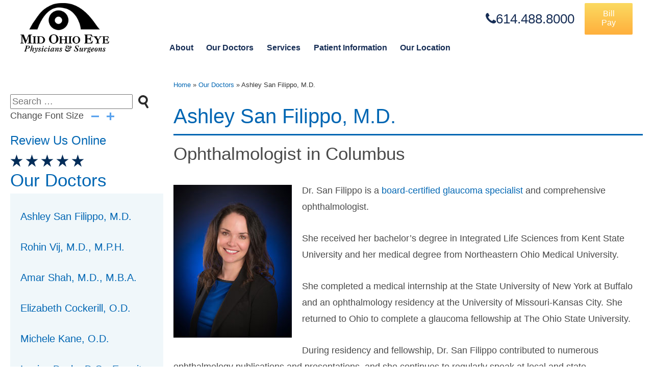

--- FILE ---
content_type: text/html; charset=UTF-8
request_url: https://www.midohioeye.com/eye-doctors-columbus/ashley-n-san-filippo-m-d/
body_size: 11987
content:
<!DOCTYPE html><html data-wf-page="58d8f75caa920d072098efb5" data-wf-site="58d8f75caa920d072098efb4" lang="en-US"><head> <!-- Google Tag Manager --> <!-- End Google Tag Manager --> <script type="application/ld+json">{
      "@context":"http://schema.org",
      "@type":"MedicalOrganization",
      "additionalType": 
        [
          "http://www.productontology.org/id/Ophthalmology",
          "http://www.productontology.org/id/Optometry",
		  "http://www.productontology.org/id/LASIK",
          "http://www.productontology.org/id/Cataract",
		  "http://www.productontology.org/id/Cataract_surgery",
          "http://www.productontology.org/id/Glaucoma",
		  "http://www.productontology.org/id/Blepharitis",
          "http://www.productontology.org/id/Glasses",
		  "http://www.productontology.org/id/Cataract_surgery",
          "http://www.productontology.org/id/Contact_lens",
		  "http://www.productontology.org/id/Eye_examination",
          "http://www.productontology.org/id/Cosmetics"
        ],  
      "@id":"http://midohioeye.com/",
      "name":"Mid Ohio Eye Physicians & Surgeons",
      "url":"http://midohioeye.com/",
      "logo":"http://www.midohioeye.com/wp-content/themes/glacial/images/logo-2.png",
      "image": "http://www.midohioeye.com/wp-content/themes/glacial/images/logo-2.png",
      "description": "At Mid Ohio Eye, our Columbus area eye doctors provide personalized evaluations and offer unique treatment plans for each patient.",
      "telephone": "+1-614-488-8000",
      "contactPoint":
        [
          {
            "@type": "ContactPoint",
            "telephone": "+1-614-488-8000",
            "contactType": "customer service"
          }
        ],
      "location":
        [

          {
            "@type":"MedicalClinic",
            "@id":"http://www.midohioeye.com/contact-us/our-location/",
            "url":"http://www.midohioeye.com/contact-us/our-location/",
            "name":"Mid Ohio Eye Physicians & Surgeons",
            "image": "http://www.midohioeye.com/wp-content/themes/glacial/images/logo-2.png",
            "address":
              {
                "@type":"PostalAddress",
                "streetAddress": "2929 Kenny Rd, #150",
                "addressLocality": "Columbus",
                "addressRegion": "OH",
                "postalCode":"43221"
              },
            "openingHours": ["Mo 07:30-16:00", "Tu 07:30-17:00", "We 07:30-16:00", "Th 07:30-17:00", "Fr 07:30-16:00"],
			"priceRange":"$",
            "telephone":"+1-614-488-8000",
            "contactPoint":
              [
                {
                  "@type": "ContactPoint",
                  "telephone": "+1-614-488-8000",
                  "contactType": "customer service"
                }
              ],
            "hasMap" : "https://www.google.com/maps/place/Mid+Ohio+Eye+Physicians+%26+Surgeons/@40.0167469,-83.0509762,15.32z/data=!4m5!3m4!1s0x0:0x9647511a24628948!8m2!3d40.019062!4d-83.040112?hl=en-US",
            "medicalSpecialty" :
              [
                "LASIK Surgery",
                "Cataract Surgery",
                "Glaucoma Treatment",
                "Optical Services",
                "Comprehensive Eye Care",
                "Blepharitis Treatment",
                "Cosmetic Eye Care"
              ]
          }
        
        ],
      "sameAs":
        [
          "https://www.facebook.com/MidOhioEye/",
          "https://www.instagram.com/midohioeye/",
          "https://twitter.com/MidOhioEye",
          "https://plus.google.com/u/0/104957814563827782957",
          "https://www.youtube.com/channel/UCqc7ayXF8tidMkU__lEfEoQ/feed"
          ]
    },
    {
      "@context":"http://schema.org",
      "@type":"MedicalWebSite",
      "@id":"http://midohioeye.com/",
      "name":"Mid Ohio Eye Physicians & Surgeons"
    }
  ]</script> <meta charset="utf-8"><meta content="width=device-width, initial-scale=1" name="viewport"><meta content="Webflow" name="generator"><link href="https://www.midohioeye.com/wp-content/themes/glacial/images/favicon.ico" rel="shortcut icon" type="image/x-icon"><link href="https://www.midohioeye.com/wp-content/themes/glacial/images/favicon-96x96.png" rel="apple-touch-icon"><link rel="stylesheet" href="https://cdnjs.cloudflare.com/ajax/libs/font-awesome/4.7.0/css/font-awesome.min.css"><meta name='robots' content='index, follow, max-image-preview:large, max-snippet:-1, max-video-preview:-1' /> <!-- This site is optimized with the Yoast SEO plugin v26.4 - https://yoast.com/wordpress/plugins/seo/ --><link media="all" href="https://www.midohioeye.com/wp-content/cache/autoptimize/css/autoptimize_fe1bb66d50aca5040198fbd07b5bb46a.css" rel="stylesheet"><title>Ashley San Filippo, MD | Glaucoma Specialist Columbus | Mid Ohio Eye</title><meta name="description" content="Ophthalmologist Ashley San Filippo specializes in glaucoma treatment and surgery at Mid Ohio Eye, serving the Columbus, Ohio area." /><link rel="canonical" href="https://www.midohioeye.com/eye-doctors-columbus/ashley-n-san-filippo-m-d/" /><meta property="og:locale" content="en_US" /><meta property="og:type" content="article" /><meta property="og:title" content="Ashley San Filippo, MD | Glaucoma Specialist Columbus | Mid Ohio Eye" /><meta property="og:description" content="Ophthalmologist Ashley San Filippo specializes in glaucoma treatment and surgery at Mid Ohio Eye, serving the Columbus, Ohio area." /><meta property="og:url" content="https://www.midohioeye.com/eye-doctors-columbus/ashley-n-san-filippo-m-d/" /><meta property="og:site_name" content="Mid Ohio Eye" /><meta property="article:modified_time" content="2024-01-11T14:16:39+00:00" /><meta property="og:image" content="https://www.midohioeye.com/wp-content/uploads/2020/05/sanfilippo.jpg" /><meta name="twitter:card" content="summary_large_image" /><meta name="twitter:label1" content="Est. reading time" /><meta name="twitter:data1" content="2 minutes" /> <script type="application/ld+json" class="yoast-schema-graph">{"@context":"https://schema.org","@graph":[{"@type":"WebPage","@id":"https://www.midohioeye.com/eye-doctors-columbus/ashley-n-san-filippo-m-d/","url":"https://www.midohioeye.com/eye-doctors-columbus/ashley-n-san-filippo-m-d/","name":"Ashley San Filippo, MD | Glaucoma Specialist Columbus | Mid Ohio Eye","isPartOf":{"@id":"https://www.midohioeye.com/#website"},"primaryImageOfPage":{"@id":"https://www.midohioeye.com/eye-doctors-columbus/ashley-n-san-filippo-m-d/#primaryimage"},"image":{"@id":"https://www.midohioeye.com/eye-doctors-columbus/ashley-n-san-filippo-m-d/#primaryimage"},"thumbnailUrl":"https://www.midohioeye.com/wp-content/uploads/2020/05/sanfilippo.jpg","datePublished":"2017-05-26T19:31:57+00:00","dateModified":"2024-01-11T14:16:39+00:00","description":"Ophthalmologist Ashley San Filippo specializes in glaucoma treatment and surgery at Mid Ohio Eye, serving the Columbus, Ohio area.","breadcrumb":{"@id":"https://www.midohioeye.com/eye-doctors-columbus/ashley-n-san-filippo-m-d/#breadcrumb"},"inLanguage":"en-US","potentialAction":[{"@type":"ReadAction","target":["https://www.midohioeye.com/eye-doctors-columbus/ashley-n-san-filippo-m-d/"]}]},{"@type":"ImageObject","inLanguage":"en-US","@id":"https://www.midohioeye.com/eye-doctors-columbus/ashley-n-san-filippo-m-d/#primaryimage","url":"https://www.midohioeye.com/wp-content/uploads/2020/05/sanfilippo.jpg","contentUrl":"https://www.midohioeye.com/wp-content/uploads/2020/05/sanfilippo.jpg","width":232,"height":300,"caption":"shley N. San Filippo, M.D."},{"@type":"BreadcrumbList","@id":"https://www.midohioeye.com/eye-doctors-columbus/ashley-n-san-filippo-m-d/#breadcrumb","itemListElement":[{"@type":"ListItem","position":1,"name":"Home","item":"https://www.midohioeye.com/"},{"@type":"ListItem","position":2,"name":"Our Doctors","item":"https://www.midohioeye.com/eye-doctors-columbus/"},{"@type":"ListItem","position":3,"name":"Ashley San Filippo, M.D."}]},{"@type":"WebSite","@id":"https://www.midohioeye.com/#website","url":"https://www.midohioeye.com/","name":"Mid Ohio Eye","description":"","publisher":{"@id":"https://www.midohioeye.com/#organization"},"potentialAction":[{"@type":"SearchAction","target":{"@type":"EntryPoint","urlTemplate":"https://www.midohioeye.com/?s={search_term_string}"},"query-input":{"@type":"PropertyValueSpecification","valueRequired":true,"valueName":"search_term_string"}}],"inLanguage":"en-US"},{"@type":"Organization","@id":"https://www.midohioeye.com/#organization","name":"Mid Ohio Eye Physicians & Surgeons","url":"https://www.midohioeye.com/","logo":{"@type":"ImageObject","inLanguage":"en-US","@id":"https://www.midohioeye.com/#/schema/logo/image/","url":"https://www.midohioeye.com/wp-content/uploads/2019/11/mid-ohio-eye-logo.png","contentUrl":"https://www.midohioeye.com/wp-content/uploads/2019/11/mid-ohio-eye-logo.png","width":197,"height":112,"caption":"Mid Ohio Eye Physicians & Surgeons"},"image":{"@id":"https://www.midohioeye.com/#/schema/logo/image/"}}]}</script> <!-- / Yoast SEO plugin. --><link rel='dns-prefetch' href='//ajax.googleapis.com' /><link rel='dns-prefetch' href='//f.vimeocdn.com' /><link href='https://fonts.gstatic.com' crossorigin='anonymous' rel='preconnect' /><link rel="alternate" title="oEmbed (JSON)" type="application/json+oembed" href="https://www.midohioeye.com/wp-json/oembed/1.0/embed?url=https%3A%2F%2Fwww.midohioeye.com%2Feye-doctors-columbus%2Fashley-n-san-filippo-m-d%2F" /><link rel="alternate" title="oEmbed (XML)" type="text/xml+oembed" href="https://www.midohioeye.com/wp-json/oembed/1.0/embed?url=https%3A%2F%2Fwww.midohioeye.com%2Feye-doctors-columbus%2Fashley-n-san-filippo-m-d%2F&#038;format=xml" /><link rel='stylesheet' id='dashicons-css' href='https://www.midohioeye.com/wp-includes/css/dashicons.min.css' type='text/css' media='all' /> <script type="text/javascript" src="https://ajax.googleapis.com/ajax/libs/jquery/2.2.0/jquery.min.js" id="jquery-js"></script> <script type="text/javascript" id="rmp_menu_scripts-js-extra">/* <![CDATA[ */
var rmp_menu = {"ajaxURL":"https://www.midohioeye.com/wp-admin/admin-ajax.php","wp_nonce":"439a093a22","menu":[{"menu_theme":null,"theme_type":"default","theme_location_menu":"","submenu_submenu_arrow_width":"40","submenu_submenu_arrow_width_unit":"px","submenu_submenu_arrow_height":"39","submenu_submenu_arrow_height_unit":"px","submenu_arrow_position":"right","submenu_sub_arrow_background_colour":"#ededed","submenu_sub_arrow_background_hover_colour":"#ededed","submenu_sub_arrow_background_colour_active":"#ededed","submenu_sub_arrow_background_hover_colour_active":"#ededed","submenu_sub_arrow_border_width":1,"submenu_sub_arrow_border_width_unit":"px","submenu_sub_arrow_border_colour":"#172e56","submenu_sub_arrow_border_hover_colour":"#172e56","submenu_sub_arrow_border_colour_active":"#172e56","submenu_sub_arrow_border_hover_colour_active":"#172e56","submenu_sub_arrow_shape_colour":"#172e56","submenu_sub_arrow_shape_hover_colour":"#172e56","submenu_sub_arrow_shape_colour_active":"#172e56","submenu_sub_arrow_shape_hover_colour_active":"#172e56","use_header_bar":"off","header_bar_items_order":"{\"logo\":\"on\",\"title\":\"on\",\"search\":\"on\",\"html content\":\"on\"}","header_bar_title":"","header_bar_html_content":"","header_bar_logo":"","header_bar_logo_link":"","header_bar_logo_width":"","header_bar_logo_width_unit":"%","header_bar_logo_height":"","header_bar_logo_height_unit":"px","header_bar_height":"80","header_bar_height_unit":"px","header_bar_padding":{"top":"0px","right":"5%","bottom":"0px","left":"5%"},"header_bar_font":"","header_bar_font_size":"14","header_bar_font_size_unit":"px","header_bar_text_color":"#ffffff","header_bar_background_color":"#ffffff","header_bar_breakpoint":"800","header_bar_position_type":"fixed","header_bar_adjust_page":null,"header_bar_scroll_enable":"off","header_bar_scroll_background_color":"#36bdf6","mobile_breakpoint":"600","tablet_breakpoint":"991","transition_speed":"0.5","sub_menu_speed":"0.2","show_menu_on_page_load":"","menu_disable_scrolling":"off","menu_overlay":"off","menu_overlay_colour":"rgba(0, 0, 0, 0.7)","desktop_menu_width":"","desktop_menu_width_unit":"%","desktop_menu_positioning":"fixed","desktop_menu_side":"","desktop_menu_to_hide":"","use_current_theme_location":"off","mega_menu":{"225":"off","227":"off","229":"off","228":"off","226":"off"},"desktop_submenu_open_animation":"","desktop_submenu_open_animation_speed":"0ms","desktop_submenu_open_on_click":"","desktop_menu_hide_and_show":"","menu_name":"Default Menu","menu_to_use":"primary-navigation","different_menu_for_mobile":"off","menu_to_use_in_mobile":"main-menu","use_mobile_menu":"on","use_tablet_menu":"on","use_desktop_menu":"","menu_display_on":"all-pages","menu_to_hide":"","submenu_descriptions_on":"","custom_walker":"","menu_background_colour":"#ffffff","menu_depth":"5","smooth_scroll_on":"off","smooth_scroll_speed":"500","menu_font_icons":[],"menu_links_height":"40","menu_links_height_unit":"px","menu_links_line_height":"40","menu_links_line_height_unit":"px","menu_depth_0":"5","menu_depth_0_unit":"%","menu_font_size":"14","menu_font_size_unit":"px","menu_font":"","menu_font_weight":"normal","menu_text_alignment":"left","menu_text_letter_spacing":"","menu_word_wrap":"off","menu_link_colour":"#172e56","menu_link_hover_colour":"#172e56","menu_current_link_colour":"#172e56","menu_current_link_hover_colour":"#172e56","menu_item_background_colour":"#ffffff","menu_item_background_hover_colour":"#ffffff","menu_current_item_background_colour":"#cfcfcf","menu_current_item_background_hover_colour":"#cfcfcf","menu_border_width":"1","menu_border_width_unit":"px","menu_item_border_colour":"#ffffff","menu_item_border_colour_hover":"#ffffff","menu_current_item_border_colour":"#ffffff","menu_current_item_border_hover_colour":"#ffffff","submenu_links_height":"40","submenu_links_height_unit":"px","submenu_links_line_height":"40","submenu_links_line_height_unit":"px","menu_depth_side":"left","menu_depth_1":"10","menu_depth_1_unit":"%","menu_depth_2":"15","menu_depth_2_unit":"%","menu_depth_3":"20","menu_depth_3_unit":"%","menu_depth_4":"25","menu_depth_4_unit":"%","submenu_item_background_colour":"#ededed","submenu_item_background_hover_colour":"#ededed","submenu_current_item_background_colour":"#ededed","submenu_current_item_background_hover_colour":"#ededed","submenu_border_width":"0","submenu_border_width_unit":"px","submenu_item_border_colour":"#ffffff","submenu_item_border_colour_hover":"#212121","submenu_current_item_border_colour":"#212121","submenu_current_item_border_hover_colour":"#3f3f3f","submenu_font_size":"16","submenu_font_size_unit":"px","submenu_font":"","submenu_font_weight":"normal","submenu_text_letter_spacing":"","submenu_text_alignment":"left","submenu_link_colour":"#172e56","submenu_link_hover_colour":"#172e56","submenu_current_link_colour":"#172e56","submenu_current_link_hover_colour":"#172e56","inactive_arrow_shape":"\u25bc","active_arrow_shape":"\u25b2","inactive_arrow_font_icon":"","active_arrow_font_icon":"","inactive_arrow_image":"","active_arrow_image":"","submenu_arrow_width":"40","submenu_arrow_width_unit":"px","submenu_arrow_height":"39","submenu_arrow_height_unit":"px","arrow_position":"right","menu_sub_arrow_shape_colour":"#fac800","menu_sub_arrow_shape_hover_colour":"#fac800","menu_sub_arrow_shape_colour_active":"#fac800","menu_sub_arrow_shape_hover_colour_active":"#fac800","menu_sub_arrow_border_width":"1","menu_sub_arrow_border_width_unit":"px","menu_sub_arrow_border_colour":"#ffffff","menu_sub_arrow_border_hover_colour":"#ffffff","menu_sub_arrow_border_colour_active":"#ffffff","menu_sub_arrow_border_hover_colour_active":"#ffffff","menu_sub_arrow_background_colour":"#ffffff","menu_sub_arrow_background_hover_colour":"#ffffff","menu_sub_arrow_background_colour_active":"#ffffff","menu_sub_arrow_background_hover_colour_active":"#ffffff","fade_submenus":"off","fade_submenus_side":"left","fade_submenus_delay":"100","fade_submenus_speed":"500","use_slide_effect":"off","slide_effect_back_to_text":"Back","accordion_animation":"off","auto_expand_all_submenus":"off","auto_expand_current_submenus":"off","menu_item_click_to_trigger_submenu":"off","button_width":"55","button_width_unit":"px","button_height":"55","button_height_unit":"px","button_background_colour":"#ffffff","button_background_colour_hover":"#ffffff","button_background_colour_active":"#ffffff","toggle_button_border_radius":"5","button_transparent_background":"off","button_left_or_right":"right","button_position_type":"fixed","button_distance_from_side":"10","button_distance_from_side_unit":"%","button_top":"20","button_top_unit":"px","button_push_with_animation":"off","button_click_animation":"boring","button_line_margin":"5","button_line_margin_unit":"px","button_line_width":"25","button_line_width_unit":"px","button_line_height":"3","button_line_height_unit":"px","button_line_colour":"#000000","button_line_colour_hover":"#000000","button_line_colour_active":"#000000","button_font_icon":"","button_font_icon_when_clicked":"","button_image":"","button_image_when_clicked":"","button_title":"","button_title_open":"","button_title_position":"left","menu_container_columns":"","button_font":"","button_font_size":"14","button_font_size_unit":"px","button_title_line_height":"13","button_title_line_height_unit":"px","button_text_colour":"#ffffff","button_trigger_type_click":"on","button_trigger_type_hover":"off","button_click_trigger":"#responsive-menu-button","items_order":{"title":"","menu":"on","search":"","additional content":""},"menu_title":"","menu_title_link":"","menu_title_link_location":"_self","menu_title_image":"","menu_title_font_icon":"","menu_title_section_padding":{"top":"10%","right":"5%","bottom":"0%","left":"5%"},"menu_title_background_colour":"#212121","menu_title_background_hover_colour":"#212121","menu_title_font_size":"16","menu_title_font_size_unit":"px","menu_title_alignment":"left","menu_title_font_weight":"400","menu_title_font_family":"","menu_title_colour":"#ffffff","menu_title_hover_colour":"#ffffff","menu_title_image_width":"","menu_title_image_width_unit":"%","menu_title_image_height":"","menu_title_image_height_unit":"px","menu_additional_content":"","menu_additional_section_padding":{"left":"5%","top":"0px","right":"5%","bottom":"0px"},"menu_additional_content_font_size":"16","menu_additional_content_font_size_unit":"px","menu_additional_content_alignment":"center","menu_additional_content_colour":"#ffffff","menu_search_box_text":"Search","menu_search_box_code":"","menu_search_section_padding":{"left":"5%","top":"0px","right":"5%","bottom":"0px"},"menu_search_box_height":"45","menu_search_box_height_unit":"px","menu_search_box_border_radius":"30","menu_search_box_text_colour":"#333333","menu_search_box_background_colour":"#ffffff","menu_search_box_placeholder_colour":"#c7c7cd","menu_search_box_border_colour":"#dadada","menu_section_padding":{"top":"0px","right":"0px","bottom":"0px","left":"0px"},"menu_width":"100","menu_width_unit":"%","menu_maximum_width":"","menu_maximum_width_unit":"px","menu_minimum_width":"","menu_minimum_width_unit":"px","menu_auto_height":"off","menu_container_padding":{"top":"0px","right":"0px","bottom":"0px","left":"0px"},"menu_container_background_colour":"#ffffff","menu_background_image":"","animation_type":"slide","menu_appear_from":"left","animation_speed":"0.5","page_wrapper":"","menu_close_on_body_click":"off","menu_close_on_scroll":"off","menu_close_on_link_click":"off","enable_touch_gestures":"","active_arrow_font_icon_type":"font-awesome","active_arrow_image_alt":"","admin_theme":"dark","breakpoint":"991","button_font_icon_type":"font-awesome","button_font_icon_when_clicked_type":"font-awesome","button_image_alt":"","button_image_alt_when_clicked":"","button_trigger_type":"click","custom_css":"","desktop_menu_options":"{\"33\":{\"type\":\"standard\",\"width\":\"auto\",\"parent_background_colour\":\"\",\"parent_background_image\":\"\"},\"383\":{\"width\":\"auto\",\"widgets\":[{\"title\":{\"enabled\":\"true\"}}]},\"35\":{\"type\":\"standard\",\"width\":\"auto\",\"parent_background_colour\":\"\",\"parent_background_image\":\"\"},\"169\":{\"width\":\"auto\",\"widgets\":[{\"title\":{\"enabled\":\"true\"}}]},\"39\":{\"width\":\"auto\",\"widgets\":[{\"title\":{\"enabled\":\"true\"}}]},\"38\":{\"width\":\"auto\",\"widgets\":[{\"title\":{\"enabled\":\"true\"}}]},\"37\":{\"width\":\"auto\",\"widgets\":[{\"title\":{\"enabled\":\"true\"}}]},\"34\":{\"type\":\"standard\",\"width\":\"auto\",\"parent_background_colour\":\"\",\"parent_background_image\":\"\"},\"41\":{\"width\":\"auto\",\"widgets\":[{\"title\":{\"enabled\":\"true\"}}]},\"197\":{\"width\":\"auto\",\"widgets\":[{\"title\":{\"enabled\":\"true\"}}]},\"465\":{\"width\":\"auto\",\"widgets\":[{\"title\":{\"enabled\":\"true\"}}]},\"45\":{\"width\":\"auto\",\"widgets\":[{\"title\":{\"enabled\":\"true\"}}]},\"466\":{\"width\":\"auto\",\"widgets\":[{\"title\":{\"enabled\":\"true\"}}]},\"198\":{\"width\":\"auto\",\"widgets\":[{\"title\":{\"enabled\":\"true\"}}]},\"44\":{\"width\":\"auto\",\"widgets\":[{\"title\":{\"enabled\":\"true\"}}]},\"42\":{\"width\":\"auto\",\"widgets\":[{\"title\":{\"enabled\":\"true\"}}]},\"200\":{\"width\":\"auto\",\"widgets\":[{\"title\":{\"enabled\":\"true\"}}]},\"46\":{\"width\":\"auto\",\"widgets\":[{\"title\":{\"enabled\":\"true\"}}]},\"202\":{\"width\":\"auto\",\"widgets\":[{\"title\":{\"enabled\":\"true\"}}]},\"201\":{\"width\":\"auto\",\"widgets\":[{\"title\":{\"enabled\":\"true\"}}]},\"48\":{\"type\":\"standard\",\"width\":\"auto\",\"parent_background_colour\":\"\",\"parent_background_image\":\"\"},\"194\":{\"width\":\"auto\",\"widgets\":[{\"title\":{\"enabled\":\"true\"}}]},\"253\":{\"width\":\"auto\",\"widgets\":[{\"title\":{\"enabled\":\"true\"}}]},\"49\":{\"width\":\"auto\",\"widgets\":[{\"title\":{\"enabled\":\"true\"}}]},\"52\":{\"width\":\"auto\",\"widgets\":[{\"title\":{\"enabled\":\"true\"}}]},\"51\":{\"width\":\"auto\",\"widgets\":[{\"title\":{\"enabled\":\"true\"}}]},\"85\":{\"type\":\"standard\",\"width\":\"auto\",\"parent_background_colour\":\"\",\"parent_background_image\":\"\"},\"203\":{\"type\":\"standard\",\"width\":\"auto\",\"parent_background_colour\":\"\",\"parent_background_image\":\"\"}}","excluded_pages":null,"external_files":"off","header_bar_logo_alt":"","hide_on_desktop":"off","hide_on_mobile":"off","inactive_arrow_font_icon_type":"font-awesome","inactive_arrow_image_alt":"","keyboard_shortcut_close_menu":"27,37","keyboard_shortcut_open_menu":"32,39","menu_adjust_for_wp_admin_bar":"off","menu_depth_5":"30","menu_depth_5_unit":"%","menu_title_font_icon_type":"font-awesome","menu_title_image_alt":"","minify_scripts":"off","mobile_only":"off","remove_bootstrap":"","remove_fontawesome":"","scripts_in_footer":"off","shortcode":"off","single_menu_font":"","single_menu_font_size":"14","single_menu_font_size_unit":"px","single_menu_height":"80","single_menu_height_unit":"px","single_menu_item_background_colour":"#ffffff","single_menu_item_background_colour_hover":"#ffffff","single_menu_item_link_colour":"#000000","single_menu_item_link_colour_hover":"#000000","single_menu_item_submenu_background_colour":"#ffffff","single_menu_item_submenu_background_colour_hover":"#ffffff","single_menu_item_submenu_link_colour":"#000000","single_menu_item_submenu_link_colour_hover":"#000000","single_menu_line_height":"80","single_menu_line_height_unit":"px","single_menu_submenu_font":"","single_menu_submenu_font_size":"12","single_menu_submenu_font_size_unit":"px","single_menu_submenu_height":"","single_menu_submenu_height_unit":"auto","single_menu_submenu_line_height":"40","single_menu_submenu_line_height_unit":"px","menu_title_padding":{"left":"5%","top":"0px","right":"5%","bottom":"0px"},"menu_id":1642,"active_toggle_contents":"\u25b2","inactive_toggle_contents":"\u25bc"}]};
//# sourceURL=rmp_menu_scripts-js-extra
/* ]]> */</script> <script type="text/javascript" src="https://f.vimeocdn.com/js/froogaloop2.min.js" id="gd_lightbox_vimeo_froogaloop-js"></script> <link rel="https://api.w.org/" href="https://www.midohioeye.com/wp-json/" /><link rel="alternate" title="JSON" type="application/json" href="https://www.midohioeye.com/wp-json/wp/v2/pages/23" /><link rel="EditURI" type="application/rsd+xml" title="RSD" href="https://www.midohioeye.com/xmlrpc.php?rsd" /><meta name="generator" content="WordPress 6.9" /><link rel='shortlink' href='https://www.midohioeye.com/?p=23' /></head><body class="wp-singular page-template-default page page-id-23 page-child parent-pageid-20 wp-theme-glacial body"> <!-- Google Tag Manager (noscript) --> <noscript><iframe src="https://www.googletagmanager.com/ns.html?id=GTM-KWHDW7F"
height="0" width="0" style="display:none;visibility:hidden"></iframe></noscript> <!-- End Google Tag Manager (noscript) --><div class="navbar w-nav" data-animation="default" data-collapse="medium" data-duration="400"><div class="nav-cont w-clearfix"> <a class="nav-logo w-nav-brand" href="https://www.midohioeye.com" title="home"><noscript><img class="nav-logo-img" src="https://www.midohioeye.com/wp-content/themes/glacial/images/logo-2.png" alt="Mid Ohio Eye Logo"></noscript><img class="lazyload nav-logo-img" src='data:image/svg+xml,%3Csvg%20xmlns=%22http://www.w3.org/2000/svg%22%20viewBox=%220%200%20210%20140%22%3E%3C/svg%3E' data-src="https://www.midohioeye.com/wp-content/themes/glacial/images/logo-2.png" alt="Mid Ohio Eye Logo"> </a><div class="nav-top w-clearfix"><div class="nav-top-left"> <a class="nav-phone w-inline-block" href="tel:6144888000" title="Call 614-488-8000"><div><i class="fa fa-phone"></i>614.488.8000</div> </a> <!-- <a class="nav-btn w-hidden-small w-hidden-tiny w-inline-block" target="_blank" href="https://www.quickappointments.com/3/#/home/moe1" title="Request an Appointment"><div>Request an<br> Appointment</div> </a> --> <!-- <a class="nav-btn w-hidden-small w-hidden-tiny w-inline-block" target="_blank" href="https://www.quickappointments.com/3/#/home/moe1" title="Order Contact Lenses Online"><div>Order<br> Contacts</div> </a> --> <a class="nav-btn w-hidden-small w-hidden-tiny w-inline-block" target="_blank" href="https://moe.ema.md/ema/pay/onlinepayments#/pm/payfac/pay" title="Pay Your Bill Online"><div>Bill<br> Pay</div> </a> <!--
 <a class="nav-btn w-hidden-small w-hidden-tiny w-inline-block" target="_blank" href="https://www.quickappointments.com/3/#/payments/moe1" title="Pay Your Bill Online"><div>Bill<br> Pay</div> </a> --></div><div class="menu-btn w-nav-button"><div class="w-icon-nav-menu"></div></div></div><nav class="nav-menu w-nav-menu" id="navigation" role="navigation"><ul id="menu-primary-navigation" class="menu"><li id="menu-item-33" class="menu-item menu-item-type-post_type menu-item-object-page menu-item-has-children menu-item-33"><a href="https://www.midohioeye.com/about-us/">About</a><ul class="sub-menu"><li id="menu-item-383" class="menu-item menu-item-type-post_type menu-item-object-page menu-item-383"><a href="https://www.midohioeye.com/blog/">Blog</a></li></ul></li><li id="menu-item-35" class="menu-item menu-item-type-post_type menu-item-object-page current-page-ancestor current-menu-ancestor current-menu-parent current-page-parent current_page_parent current_page_ancestor menu-item-has-children menu-item-35"><a href="https://www.midohioeye.com/eye-doctors-columbus/">Our Doctors</a><ul class="sub-menu"><li id="menu-item-37" class="menu-item menu-item-type-post_type menu-item-object-page current-menu-item page_item page-item-23 current_page_item menu-item-37"><a href="https://www.midohioeye.com/eye-doctors-columbus/ashley-n-san-filippo-m-d/" aria-current="page">Ashley San Filippo, M.D.</a></li><li id="menu-item-1827" class="menu-item menu-item-type-post_type menu-item-object-page menu-item-1827"><a href="https://www.midohioeye.com/eye-doctors-columbus/rohin-vij-md/">Rohin Vij, M.D., M.P.H.</a></li><li id="menu-item-2457" class="menu-item menu-item-type-post_type menu-item-object-page menu-item-2457"><a href="https://www.midohioeye.com/eye-doctors-columbus/amar-shah-m-d-m-b-a/">Amar Shah, M.D., M.B.A.</a></li><li id="menu-item-169" class="menu-item menu-item-type-post_type menu-item-object-page menu-item-169"><a href="https://www.midohioeye.com/eye-doctors-columbus/elizabeth-j-cockerill-o-d/">Elizabeth Cockerill, O.D.</a></li><li id="menu-item-2135" class="menu-item menu-item-type-post_type menu-item-object-page menu-item-2135"><a href="https://www.midohioeye.com/eye-doctors-columbus/michele-kane-o-d/">Michele Kane, O.D.</a></li><li id="menu-item-39" class="menu-item menu-item-type-post_type menu-item-object-page menu-item-39"><a href="https://www.midohioeye.com/eye-doctors-columbus/louise-a-doyle-d-o/" title="Louise Doyle, D.O.">Louise Doyle, D.O., Emeritus</a></li><li id="menu-item-38" class="menu-item menu-item-type-post_type menu-item-object-page menu-item-38"><a href="https://www.midohioeye.com/eye-doctors-columbus/heather-c-koelling-m-d/" title="Heather Koelling, M.D.">Heather Koelling, M.D., Emeritus</a></li></ul></li><li id="menu-item-34" class="menu-item menu-item-type-post_type menu-item-object-page menu-item-has-children menu-item-34"><a href="https://www.midohioeye.com/services/">Services</a><ul class="sub-menu"><li id="menu-item-41" class="menu-item menu-item-type-post_type menu-item-object-page menu-item-has-children menu-item-41"><a href="https://www.midohioeye.com/cataract-columbus/">Cataracts</a><ul class="sub-menu"><li id="menu-item-197" class="menu-item menu-item-type-post_type menu-item-object-page menu-item-197"><a href="https://www.midohioeye.com/cataract-columbus/premium-lens-options/">Premium Lens Options</a></li><li id="menu-item-465" class="menu-item menu-item-type-custom menu-item-object-custom menu-item-465"><a href="https://visionselftest.com/cataract/midohio/">Cataract Self-Test</a></li></ul></li><li id="menu-item-44" class="menu-item menu-item-type-post_type menu-item-object-page menu-item-44"><a href="https://www.midohioeye.com/glaucoma-columbus/">Glaucoma</a></li><li id="menu-item-1871" class="menu-item menu-item-type-post_type menu-item-object-page menu-item-1871"><a href="https://www.midohioeye.com/cornea-columbus/">Cornea</a></li><li id="menu-item-42" class="menu-item menu-item-type-post_type menu-item-object-page menu-item-has-children menu-item-42"><a href="https://www.midohioeye.com/eye-exams-columbus/">Comprehensive Eye Care</a><ul class="sub-menu"><li id="menu-item-202" class="menu-item menu-item-type-post_type menu-item-object-page menu-item-202"><a href="https://www.midohioeye.com/blepharitis-columbus/">Blepharitis</a></li><li id="menu-item-640" class="menu-item menu-item-type-post_type menu-item-object-page menu-item-640"><a href="https://www.midohioeye.com/eye-exams-columbus/corneal-ulcers/">Corneal Ulcers</a></li><li id="menu-item-641" class="menu-item menu-item-type-post_type menu-item-object-page menu-item-641"><a href="https://www.midohioeye.com/eye-exams-columbus/dry-eye/">Dry Eyes</a></li><li id="menu-item-639" class="menu-item menu-item-type-post_type menu-item-object-page menu-item-639"><a href="https://www.midohioeye.com/eye-exams-columbus/eye-allergies/">Eye Allergies</a></li><li id="menu-item-638" class="menu-item menu-item-type-post_type menu-item-object-page menu-item-638"><a href="https://www.midohioeye.com/eye-exams-columbus/pink-eye/">Pink Eye</a></li><li id="menu-item-200" class="menu-item menu-item-type-post_type menu-item-object-page menu-item-200"><a href="https://www.midohioeye.com/eye-exams-columbus/retina-specialist-columbus/">Retina</a></li></ul></li><li id="menu-item-46" class="menu-item menu-item-type-post_type menu-item-object-page menu-item-46"><a href="https://www.midohioeye.com/eyeglasses-contact-lenses-columbus/">Eyeglasses &#038; Contact Lenses</a></li></ul></li><li id="menu-item-48" class="menu-item menu-item-type-post_type menu-item-object-page menu-item-has-children menu-item-48"><a href="https://www.midohioeye.com/patient-information/">Patient Information</a><ul class="sub-menu"><li id="menu-item-2308" class="menu-item menu-item-type-custom menu-item-object-custom menu-item-2308"><a href="https://moe.ema.md/ema/pay/onlinepayments#/pm/payfac/pay">Bill Pay</a></li><li id="menu-item-194" class="menu-item menu-item-type-post_type menu-item-object-page menu-item-194"><a href="https://www.midohioeye.com/patient-information/patient-financing/">Patient Financing</a></li><li id="menu-item-49" class="menu-item menu-item-type-post_type menu-item-object-page menu-item-49"><a href="https://www.midohioeye.com/patient-information/media-center/">Media Center</a></li><li id="menu-item-2374" class="menu-item menu-item-type-custom menu-item-object-custom menu-item-2374"><a target="_blank" href="https://moe.ema.md/ema/Login.action">Patient Portal</a></li></ul></li><li id="menu-item-203" class="menu-item menu-item-type-post_type menu-item-object-page menu-item-203"><a href="https://www.midohioeye.com/contact-us/ophthalmologist-columbus/">Our Location</a></li></ul> <!--<div class="nav-soc"> <a class="nav-soc-link w-inline-block" target="_blank" href="https://www.facebook.com/pages/Mid-Ohio-Eye/708805652478978"><noscript><img src="https://www.midohioeye.com/wp-content/themes/glacial/images/facebook-color.svg" height="30"></noscript><img class="lazyload" src='data:image/svg+xml,%3Csvg%20xmlns=%22http://www.w3.org/2000/svg%22%20viewBox=%220%200%20210%2030%22%3E%3C/svg%3E' data-src="https://www.midohioeye.com/wp-content/themes/glacial/images/facebook-color.svg" height="30"> </a> <a class="nav-soc-link w-inline-block" target="_blank" href="https://www.instagram.com/midohioeye/"><noscript><img src="https://www.midohioeye.com/wp-content/themes/glacial/images/instagram-color.svg" height="30"></noscript><img class="lazyload" src='data:image/svg+xml,%3Csvg%20xmlns=%22http://www.w3.org/2000/svg%22%20viewBox=%220%200%20210%2030%22%3E%3C/svg%3E' data-src="https://www.midohioeye.com/wp-content/themes/glacial/images/instagram-color.svg" height="30"> </a> <a class="nav-soc-link w-inline-block" target="_blank" href="https://twitter.com/MidOhioEye"><noscript><img src="https://www.midohioeye.com/wp-content/themes/glacial/images/twitter-color.svg" height="30"></noscript><img class="lazyload" src='data:image/svg+xml,%3Csvg%20xmlns=%22http://www.w3.org/2000/svg%22%20viewBox=%220%200%20210%2030%22%3E%3C/svg%3E' data-src="https://www.midohioeye.com/wp-content/themes/glacial/images/twitter-color.svg" height="30"> </a> <a class="nav-soc-link w-inline-block" target="_blank" href="https://plus.google.com/u/0/104957814563827782957/posts"><noscript><img src="https://www.midohioeye.com/wp-content/themes/glacial/images/google-color.svg" height="30"></noscript><img class="lazyload" src='data:image/svg+xml,%3Csvg%20xmlns=%22http://www.w3.org/2000/svg%22%20viewBox=%220%200%20210%2030%22%3E%3C/svg%3E' data-src="https://www.midohioeye.com/wp-content/themes/glacial/images/google-color.svg" height="30"> </a> <a class="nav-soc-link w-inline-block" target="_blank" href="https://www.youtube.com/channel/UCqc7ayXF8tidMkU__lEfEoQ/feed"><noscript><img src="https://www.midohioeye.com/wp-content/themes/glacial/images/youtube-color.svg" height="30"></noscript><img class="lazyload" src='data:image/svg+xml,%3Csvg%20xmlns=%22http://www.w3.org/2000/svg%22%20viewBox=%220%200%20210%2030%22%3E%3C/svg%3E' data-src="https://www.midohioeye.com/wp-content/themes/glacial/images/youtube-color.svg" height="30"> </a></div>--><div class="nav-btn-wrap"> <!-- <a class="nav-btn w-hidden-main w-hidden-medium w-inline-block" target="_blank" href="https://www.quickappointments.com/3/#/home/moe1" title="Request an Appointment"><div>Request an Appointment</div> </a> --> <a class="nav-btn w-hidden-main w-hidden-medium w-inline-block" target="_blank" href="https://www.quickappointments.com/3/#/home/moe1" title="Order Contact Lenses Online"><div class="w-hidden-main w-hidden-medium">Order Contacts</div> </a> <a class="nav-btn w-hidden-main w-hidden-medium w-inline-block" target="_blank" href="https://www.quickappointments.com/3/#/payments/moe1" title="Pay your Bill Online"><div class="w-hidden-main w-hidden-medium">Bill Pay</div> </a></div></nav></div></div><div class="about-section post" id="post-23"><div class="about-container"><div class="sidebar"><div class="sidebar-items-wrap"><form role="search" method="get" class="search-form" action="https://www.midohioeye.com/"> <input type="search" class="search-field"
 placeholder="Search …"
 value="" name="s"
 title="Search for:" /> <button type="submit" class="search-submit"
 value="Search"><noscript><img src="https://www.midohioeye.com/wp-content/themes/glacial/images/search.svg" width="20"></noscript><img class="lazyload" src='data:image/svg+xml,%3Csvg%20xmlns=%22http://www.w3.org/2000/svg%22%20viewBox=%220%200%2020%2013.333333333333%22%3E%3C/svg%3E' data-src="https://www.midohioeye.com/wp-content/themes/glacial/images/search.svg" width="20"></button></form><div class="font-sizer-div fontResize"><div class="w-inline-block font-resizer">Change Font Size</div><div class="font-icons w-inline-block"> <a href="#" id="font_resize_decrease" class="font_resize"><noscript><img src="https://www.midohioeye.com/wp-content/themes/glacial/images/resizer-minus.png" width="25"></noscript><img class="lazyload" src='data:image/svg+xml,%3Csvg%20xmlns=%22http://www.w3.org/2000/svg%22%20viewBox=%220%200%2025%2016.666666666667%22%3E%3C/svg%3E' data-src="https://www.midohioeye.com/wp-content/themes/glacial/images/resizer-minus.png" width="25"></a> <a href="#" id="font_resize_increase" class="font_resize"><noscript><img src="https://www.midohioeye.com/wp-content/themes/glacial/images/resizer-plus.png" width="25"></noscript><img class="lazyload" src='data:image/svg+xml,%3Csvg%20xmlns=%22http://www.w3.org/2000/svg%22%20viewBox=%220%200%2025%2016.666666666667%22%3E%3C/svg%3E' data-src="https://www.midohioeye.com/wp-content/themes/glacial/images/resizer-plus.png" width="25"></a></div></div><div class="reviews"><h3 class="submenu_headline"><a>Review Us Online</a></h3></div><div id="star"> <a href="https://www.midohioeye.com/feedback-form/"><noscript><img src="https://www.midohioeye.com/wp-content/themes/glacial/images/star-off.png"></noscript><img class="lazyload" src='data:image/svg+xml,%3Csvg%20xmlns=%22http://www.w3.org/2000/svg%22%20viewBox=%220%200%20210%20140%22%3E%3C/svg%3E' data-src="https://www.midohioeye.com/wp-content/themes/glacial/images/star-off.png"></a> <a href="https://www.midohioeye.com/feedback-form/"><noscript><img src="https://www.midohioeye.com/wp-content/themes/glacial/images/star-off.png"></noscript><img class="lazyload" src='data:image/svg+xml,%3Csvg%20xmlns=%22http://www.w3.org/2000/svg%22%20viewBox=%220%200%20210%20140%22%3E%3C/svg%3E' data-src="https://www.midohioeye.com/wp-content/themes/glacial/images/star-off.png"></a> <a href="https://www.midohioeye.com/feedback-form/"><noscript><img src="https://www.midohioeye.com/wp-content/themes/glacial/images/star-off.png"></noscript><img class="lazyload" src='data:image/svg+xml,%3Csvg%20xmlns=%22http://www.w3.org/2000/svg%22%20viewBox=%220%200%20210%20140%22%3E%3C/svg%3E' data-src="https://www.midohioeye.com/wp-content/themes/glacial/images/star-off.png"></a> <a href="https://www.midohioeye.com/review-us-online/"><noscript><img src="https://www.midohioeye.com/wp-content/themes/glacial/images/star-off.png"></noscript><img class="lazyload" src='data:image/svg+xml,%3Csvg%20xmlns=%22http://www.w3.org/2000/svg%22%20viewBox=%220%200%20210%20140%22%3E%3C/svg%3E' data-src="https://www.midohioeye.com/wp-content/themes/glacial/images/star-off.png"></a> <a href="https://www.midohioeye.com/review-us-online/"><noscript><img src="https://www.midohioeye.com/wp-content/themes/glacial/images/star-off.png"></noscript><img class="lazyload" src='data:image/svg+xml,%3Csvg%20xmlns=%22http://www.w3.org/2000/svg%22%20viewBox=%220%200%20210%20140%22%3E%3C/svg%3E' data-src="https://www.midohioeye.com/wp-content/themes/glacial/images/star-off.png"></a></div></div><h2 class="submenu_headline"><a href="https://www.midohioeye.com/eye-doctors-columbus/" title="Our Doctors" >Our Doctors </a></h2><div class="sb-links"><li class="page_item page-item-23 current_page_item"><a href="https://www.midohioeye.com/eye-doctors-columbus/ashley-n-san-filippo-m-d/" aria-current="page">Ashley San Filippo, M.D.</a></li><li class="page_item page-item-1816"><a href="https://www.midohioeye.com/eye-doctors-columbus/rohin-vij-md/">Rohin Vij, M.D., M.P.H.</a></li><li class="page_item page-item-2452"><a href="https://www.midohioeye.com/eye-doctors-columbus/amar-shah-m-d-m-b-a/">Amar Shah, M.D., M.B.A.</a></li><li class="page_item page-item-55"><a href="https://www.midohioeye.com/eye-doctors-columbus/elizabeth-j-cockerill-o-d/">Elizabeth Cockerill, O.D.</a></li><li class="page_item page-item-2119"><a href="https://www.midohioeye.com/eye-doctors-columbus/michele-kane-o-d/">Michele Kane, O.D.</a></li><li class="page_item page-item-21"><a href="https://www.midohioeye.com/eye-doctors-columbus/louise-a-doyle-d-o/">Louise Doyle, D.O., Emeritus</a></li><li class="page_item page-item-22"><a href="https://www.midohioeye.com/eye-doctors-columbus/heather-c-koelling-m-d/">Heather Koelling, M.D., Emeritus</a></li></div><div class="sidebar-items-wrap"> <a class="sidebar-item w-inline-block" data-ix="sb-item-hover" href="https://www.midohioeye.com/cataract-columbus/premium-lens-options/"><div class="sb-ico-wrap"><noscript><img class="sb-ico" src="https://www.midohioeye.com/wp-content/themes/glacial/images/ic-plo.svg"></noscript><img class="lazyload sb-ico" src='data:image/svg+xml,%3Csvg%20xmlns=%22http://www.w3.org/2000/svg%22%20viewBox=%220%200%20210%20140%22%3E%3C/svg%3E' data-src="https://www.midohioeye.com/wp-content/themes/glacial/images/ic-plo.svg"></div><div class="sb-item-link">Premium Lens Options</div> </a> <a class="sidebar-item w-inline-block" href="https://visionselftest.com/cataract/midohio?current_page=midohioeye.com/" rel="shadowbox"><div class="sb-ico-wrap"><noscript><img class="sb-ico" src="https://www.midohioeye.com/wp-content/themes/glacial/images/ic-cst.svg"></noscript><img class="lazyload sb-ico" src='data:image/svg+xml,%3Csvg%20xmlns=%22http://www.w3.org/2000/svg%22%20viewBox=%220%200%20210%20140%22%3E%3C/svg%3E' data-src="https://www.midohioeye.com/wp-content/themes/glacial/images/ic-cst.svg"></div><div class="sb-item-link">Cataract Self-test</div> </a> <!-- <a class="sidebar-item w-inline-block" target="_blank" href="https://www.quickappointments.com/1/index.cfm?&path=moe1&bc=sage&clearpath=1"><div class="sb-ico-wrap"><noscript><img class="sb-ico" src="https://www.midohioeye.com/wp-content/themes/glacial/images/ic-rlc.svg"></noscript><img class="lazyload sb-ico" src='data:image/svg+xml,%3Csvg%20xmlns=%22http://www.w3.org/2000/svg%22%20viewBox=%220%200%20210%20140%22%3E%3C/svg%3E' data-src="https://www.midohioeye.com/wp-content/themes/glacial/images/ic-rlc.svg"></div><div class="sb-item-link">Request a Cataract Appointment</div> </a> --> <!--<div class="sidebar-line"></div> --> <!-- <a class="sidebar-item w-inline-block" href="https://visionselftest.com/lasik/midohio?current_page=midohioeye.com/" rel="shadowbox"><div class="sb-ico-wrap"><noscript><img class="sb-ico" src="https://www.midohioeye.com/wp-content/themes/glacial/images/ic-lst.svg"></noscript><img class="lazyload sb-ico" src='data:image/svg+xml,%3Csvg%20xmlns=%22http://www.w3.org/2000/svg%22%20viewBox=%220%200%20210%20140%22%3E%3C/svg%3E' data-src="https://www.midohioeye.com/wp-content/themes/glacial/images/ic-lst.svg"></div><div class="sb-item-link">LASIK Self-test</div> </a> <a class="sidebar-item w-inline-block" href="https://www.midohioeye.com/?page_id=28"><div class="sb-ico-wrap"><noscript><img class="sb-ico" src="https://www.midohioeye.com/wp-content/themes/glacial/images/Lasik.svg"></noscript><img class="lazyload sb-ico" src='data:image/svg+xml,%3Csvg%20xmlns=%22http://www.w3.org/2000/svg%22%20viewBox=%220%200%20210%20140%22%3E%3C/svg%3E' data-src="https://www.midohioeye.com/wp-content/themes/glacial/images/Lasik.svg"></div><div class="sb-item-link">LASIK Alternatives</div> </a> --> <!-- <a class="sidebar-item w-inline-block" target="_blank" href="https://www.quickappointments.com/1/index.cfm?&path=moe1&bc=sage&clearpath=1"><div class="sb-ico-wrap"><noscript><img class="sb-ico" src="https://www.midohioeye.com/wp-content/themes/glacial/images/ic-rlc.svg"></noscript><img class="lazyload sb-ico" src='data:image/svg+xml,%3Csvg%20xmlns=%22http://www.w3.org/2000/svg%22%20viewBox=%220%200%20210%20140%22%3E%3C/svg%3E' data-src="https://www.midohioeye.com/wp-content/themes/glacial/images/ic-rlc.svg"></div><div class="sb-item-link">Request LASIK Consult</div> </a> --></div><div class="sb-banner"><noscript><img src="https://www.midohioeye.com/wp-content/themes/glacial/images/carecredit.svg"></noscript><img class="lazyload" src='data:image/svg+xml,%3Csvg%20xmlns=%22http://www.w3.org/2000/svg%22%20viewBox=%220%200%20210%20140%22%3E%3C/svg%3E' data-src="https://www.midohioeye.com/wp-content/themes/glacial/images/carecredit.svg"></div> <a class="sb-banner-btn w-inline-block" href="https://www.midohioeye.com/patient-information/patient-financing/"><div>Payment Calculator</div> </a></div><div class="about-content entry"><p id="breadcrumbs"><span><span><a href="https://www.midohioeye.com/">Home</a></span> » <span><a href="https://www.midohioeye.com/eye-doctors-columbus/">Our Doctors</a></span> » <span class="breadcrumb_last" aria-current="page">Ashley San Filippo, M.D.</span></span></p><h1>Ashley San Filippo, M.D.</h1> <script type="application/ld+json">{
  "@context": "https://schema.org/",
  "@type": "Person",
  "name": "Dr. Ashley San Filippo",
  "url": "https://www.midohioeye.com/eye-doctors-columbus/ashley-n-san-filippo-m-d/",
  "image": "https://www.midohioeye.com/wp-content/uploads/2020/05/sanfilippo.jpg",
  "jobTitle": "Ophthalmologist",
  "worksFor": {
    "@type": "Organization",
    "name": "Mid Ohio Eye"
  }  
}</script> <h2 class="wp-block-heading">Ophthalmologist in Columbus</h2><p><img fetchpriority="high" decoding="async" class="alignleft wp-image-954 size-full" title="Ophthalmologist Columbus" src="https://www.midohioeye.com/wp-content/uploads/2020/05/sanfilippo.jpg" alt="Ashley San Filippo, M.D." width="232" height="300" />Dr. San Filippo is a <a title="Glaucoma Specialist in Columbus, OH" href="https://www.midohioeye.com/glaucoma-columbus/">board-certified glaucoma specialist</a> and comprehensive ophthalmologist.</p><p>She received her bachelor&#8217;s degree in Integrated Life Sciences from Kent State University and her medical degree from Northeastern Ohio Medical University.</p><p>She completed a medical internship at the State University of New York at Buffalo and an ophthalmology residency at the University of Missouri-Kansas City. She returned to Ohio to complete a glaucoma fellowship at The Ohio State University.</p><p>During residency and fellowship, Dr. San Filippo contributed to numerous ophthalmology publications and presentations, and she continues to regularly speak at local and state ophthalmology, optometry, and ophthalmic technician meetings.</p><p>She is a member of the American Academy of Ophthalmology, the Ohio Ophthalmological Society, the Ohio State Medical Association, the Columbus Medical Association, and the Columbus EENT Society.</p><p>She continues to be involved in the education of medical students and residents as Clinical Assistant Professor of Ophthalmology at The Ohio State University, Clinical Assistant Professor of Optometry at The Ohio State University, and Clinical Assistant Professor of Ophthalmology at Ohio University.</p><p>Dr. San Filippo has a special interest in minimally invasive glaucoma surgery as well as advanced technology <a title="Cataract Surgery in Columbus, OH" href="https://www.midohioeye.com/cataract-columbus/">cataract surgery</a>. In her free time, Dr. San Filippo is an avid runner, fashion-lover, and Ohio State fan!</p><div class="navigation"><div class="alignleft"></div><div class="alignright"></div></div></div></div></div><div class="blue-section bs-footer"><div class="services-cont"> <!--<div class="service-wrap"> <a class="service w-inline-block" target="_blank" href="https://www.quickappointments.com/3/#/home/moe1" title="My Online Clinic"><noscript><img class="serv-img" src="https://www.midohioeye.com/wp-content/themes/glacial/images/serv2.png" alt="My Online Clinic"></noscript><img class="lazyload serv-img" src='data:image/svg+xml,%3Csvg%20xmlns=%22http://www.w3.org/2000/svg%22%20viewBox=%220%200%20210%20140%22%3E%3C/svg%3E' data-src="https://www.midohioeye.com/wp-content/themes/glacial/images/serv2.png" alt="My Online Clinic"><div class="text-block">My Online Clinic</div> </a></div><div class="service-wrap"> <a class="service w-inline-block" target="_blank" href="https://www.quickappointments.com/3/#/home/moe1" title="Order Contacts"><noscript><img class="serv-img" src="https://www.midohioeye.com/wp-content/themes/glacial/images/serv3.png" alt="Order Contacts"></noscript><img class="lazyload serv-img" src='data:image/svg+xml,%3Csvg%20xmlns=%22http://www.w3.org/2000/svg%22%20viewBox=%220%200%20210%20140%22%3E%3C/svg%3E' data-src="https://www.midohioeye.com/wp-content/themes/glacial/images/serv3.png" alt="Order Contacts"><div class="text-block">Order Contacts</div> </a></div> --><div class="service-wrap"> <a class="service w-inline-block" href="https://www.midohioeye.com/patient-information/patient-financing/" title="Patient Financing"><noscript><img class="serv-img" src="https://www.midohioeye.com/wp-content/themes/glacial/images/serv4.png" alt="Patient Financing"></noscript><img class="lazyload serv-img" src='data:image/svg+xml,%3Csvg%20xmlns=%22http://www.w3.org/2000/svg%22%20viewBox=%220%200%20210%20140%22%3E%3C/svg%3E' data-src="https://www.midohioeye.com/wp-content/themes/glacial/images/serv4.png" alt="Patient Financing"><div class="text-block">Patient Financing</div> </a></div></div> <!--<div class="f-menu-cont fmc-inner "><ul id="menu-primary-navigation-1" class="f-menu"><li class="menu-item menu-item-type-post_type menu-item-object-page menu-item-33"><a href="https://www.midohioeye.com/about-us/">About</a></li><li class="menu-item menu-item-type-post_type menu-item-object-page current-page-ancestor current-menu-ancestor current-menu-parent current-page-parent current_page_parent current_page_ancestor menu-item-35"><a href="https://www.midohioeye.com/eye-doctors-columbus/">Our Doctors</a></li><li class="menu-item menu-item-type-post_type menu-item-object-page menu-item-34"><a href="https://www.midohioeye.com/services/">Services</a></li><li class="menu-item menu-item-type-post_type menu-item-object-page menu-item-48"><a href="https://www.midohioeye.com/patient-information/">Patient Information</a></li><li class="menu-item menu-item-type-post_type menu-item-object-page menu-item-203"><a href="https://www.midohioeye.com/contact-us/ophthalmologist-columbus/">Our Location</a></li></ul> <a class="nav-btn nb-f w-inline-block" target="_blank"  href="https://www.quickappointments.com/3/#/home/moe1" title="Order Contacts"><div>Order Contacts</div> </a></div> --></div><div class="footer-sec"><div class="footer-cont"><div class="footer-top"><div class="footer-left"> <a class="footer-logo w-inline-block" href="https://www.midohioeye.com"><noscript><img src="https://www.midohioeye.com/wp-content/themes/glacial/images/logo-2.png" alt="Mid Ohio Eye Logo"></noscript><img class="lazyload" src='data:image/svg+xml,%3Csvg%20xmlns=%22http://www.w3.org/2000/svg%22%20viewBox=%220%200%20210%20140%22%3E%3C/svg%3E' data-src="https://www.midohioeye.com/wp-content/themes/glacial/images/logo-2.png" alt="Mid Ohio Eye Logo"> </a><div class="footer-adress"><a style="font-weight: 500;" href="https://goo.gl/maps/cueJwmRMbqNaDuin6" target="_blank">4830 Knightsbridge Blvd, Ste G, <br>Columbus, OH 43214</a> <br>PH <a style="font-weight: 500;" href="tel:6144888000" title="Call (614) 488-8000">(614) 488-8000</a><br>Fax <a style="font-weight: 500;" href="tel:6144888610" title="Fax (614) 488 8610">(614) 488 8610</a></div></div><div class="map"> <iframe src="https://www.google.com/maps/embed?pb=!1m18!1m12!1m3!1d3053.7573635398526!2d-83.04011748441673!3d40.05851538527075!2m3!1f0!2f0!3f0!3m2!1i1024!2i768!4f13.1!3m3!1m2!1s0x88388e8a5f0d332d%3A0x9647511a24628948!2sMid%20Ohio%20Eye!5e0!3m2!1sen!2sus!4v1573830339390!5m2!1sen!2sus" width="100%" height="250" title="Google Maps Location Map" frameborder="0" style="border:0;" allowfullscreen=""></iframe></div></div><div class="footer-bot"><div class="footer-hours"><span class="office-hours-title">Office Hours:</span> <br><strong>Monday: 7:30am - 4:00pm</strong> <br><strong>Tuesday: 7:30am - 4:00pm</strong> <br><strong>Wednesday: 7:30am - 4:00pm</strong> <br><strong>Thursday: 7:30am - 4:00pm</strong> <br><strong>Friday: 7:30am - 4:00pm</strong></div><div class="fh2 footer-hours"><span class="office-hours-title">Optical Hours:</span> <br><strong>Monday: 7:30am - 4:00pm</strong> <br><strong>Tuesday: 7:30am - 4:00pm</strong> <br><strong>Wednesday: 7:30am - 4:00pm</strong> <br><strong>Thursday: 7:30am - 4:00pm</strong> <br><strong>Friday: 7:30am - 4:00pm</strong></div><div class="footer-soc-wrap"><div class="footer-soc"> <a class="f-soc-linkl w-inline-block" href="https://www.facebook.com/pages/Mid-Ohio-Eye/708805652478978" target="_blank" title="Facebook"><noscript><img src="https://www.midohioeye.com/wp-content/themes/glacial/images/facebook-color.svg" alt="Facebook"></noscript><img class="lazyload" src='data:image/svg+xml,%3Csvg%20xmlns=%22http://www.w3.org/2000/svg%22%20viewBox=%220%200%20210%20140%22%3E%3C/svg%3E' data-src="https://www.midohioeye.com/wp-content/themes/glacial/images/facebook-color.svg" alt="Facebook"> </a> <a class="f-soc-linkl w-inline-block" href="https://www.instagram.com/midohioeye/" target="_blank" title="Instagram"><noscript><img src="https://www.midohioeye.com/wp-content/themes/glacial/images/instagram-color.svg" alt="Instagram"></noscript><img class="lazyload" src='data:image/svg+xml,%3Csvg%20xmlns=%22http://www.w3.org/2000/svg%22%20viewBox=%220%200%20210%20140%22%3E%3C/svg%3E' data-src="https://www.midohioeye.com/wp-content/themes/glacial/images/instagram-color.svg" alt="Instagram"> </a> <a class="f-soc-linkl w-inline-block" href="https://twitter.com/MidOhioEye" target="_blank" title="Twitter"><noscript><img src="https://www.midohioeye.com/wp-content/themes/glacial/images/twitter-color.svg" alt="Twitter"></noscript><img class="lazyload" src='data:image/svg+xml,%3Csvg%20xmlns=%22http://www.w3.org/2000/svg%22%20viewBox=%220%200%20210%20140%22%3E%3C/svg%3E' data-src="https://www.midohioeye.com/wp-content/themes/glacial/images/twitter-color.svg" alt="Twitter"> </a> <a class="f-soc-linkl w-inline-block" href="https://www.youtube.com/channel/UCqc7ayXF8tidMkU__lEfEoQ/feed" target="_blank" title="YouTube"><noscript><img src="https://www.midohioeye.com/wp-content/themes/glacial/images/youtube-color.svg" alt="YouTube"></noscript><img class="lazyload" src='data:image/svg+xml,%3Csvg%20xmlns=%22http://www.w3.org/2000/svg%22%20viewBox=%220%200%20210%20140%22%3E%3C/svg%3E' data-src="https://www.midohioeye.com/wp-content/themes/glacial/images/youtube-color.svg" alt="YouTube"> </a></div><p><a href="https://www.midohioeye.com/facts/">Facts About Mid-Ohio Eye</a></p><div class="footer-copyr">All Rights Reserved. Medical website design by <a href="https://www.midohioeye.com/design/" title="Glacial MUltimedia">Glacial Multimedia &copy; 2026</a><br> The material contained on this site is for informational purposes only and is not intended to be a substitute for professional medical advice, diagnosis, or treatment. Always seek the advice of your physician or other qualified health care provider.</div></div></div></div></div> <script type="speculationrules">{"prefetch":[{"source":"document","where":{"and":[{"href_matches":"/*"},{"not":{"href_matches":["/wp-*.php","/wp-admin/*","/wp-content/uploads/*","/wp-content/*","/wp-content/plugins/*","/wp-content/themes/glacial/*","/*\\?(.+)"]}},{"not":{"selector_matches":"a[rel~=\"nofollow\"]"}},{"not":{"selector_matches":".no-prefetch, .no-prefetch a"}}]},"eagerness":"conservative"}]}</script> <button type="button"  aria-controls="rmp-container-1642" aria-label="Menu Trigger" id="rmp_menu_trigger-1642"  class="rmp_menu_trigger rmp-menu-trigger-boring"> <span class="rmp-trigger-box"> <span class="responsive-menu-pro-inner"></span> </span> </button><div id="rmp-container-1642" class="rmp-container rmp-container rmp-slide-left"><div id="rmp-menu-wrap-1642" class="rmp-menu-wrap"><ul id="rmp-menu-1642" class="rmp-menu" role="menubar" aria-label="Default Menu"><li id="rmp-menu-item-33" class=" menu-item menu-item-type-post_type menu-item-object-page menu-item-has-children rmp-menu-item rmp-menu-item-has-children rmp-menu-top-level-item" role="none"><a  title="About"  href="https://www.midohioeye.com/about-us/"  class="rmp-menu-item-link"  role="menuitem"  >About<div class="rmp-menu-subarrow">▼</div></a><ul aria-label="About"
 role="menu" data-depth="2"
 class="rmp-submenu rmp-submenu-depth-1"><li id="rmp-menu-item-383" class=" menu-item menu-item-type-post_type menu-item-object-page rmp-menu-item rmp-menu-sub-level-item" role="none"><a  title="Blog"  href="https://www.midohioeye.com/blog/"  class="rmp-menu-item-link"  role="menuitem"  >Blog</a></li></ul></li><li id="rmp-menu-item-35" class=" menu-item menu-item-type-post_type menu-item-object-page current-page-ancestor current-menu-ancestor current-menu-parent current-page-parent current_page_parent current_page_ancestor menu-item-has-children rmp-menu-item rmp-menu-item-current-ancestor rmp-menu-item-current-parent rmp-menu-item-has-children rmp-menu-top-level-item" role="none"><a  title="Our Doctors"  href="https://www.midohioeye.com/eye-doctors-columbus/"  class="rmp-menu-item-link"  role="menuitem"  >Our Doctors<div class="rmp-menu-subarrow">▼</div></a><ul aria-label="Our Doctors"
 role="menu" data-depth="2"
 class="rmp-submenu rmp-submenu-depth-1"><li id="rmp-menu-item-37" class=" menu-item menu-item-type-post_type menu-item-object-page current-menu-item page_item page-item-23 current_page_item rmp-menu-item rmp-menu-current-item rmp-menu-sub-level-item" role="none"><a  title="Ashley San Filippo, M.D."  href="https://www.midohioeye.com/eye-doctors-columbus/ashley-n-san-filippo-m-d/"  class="rmp-menu-item-link"  role="menuitem"  >Ashley San Filippo, M.D.</a></li><li id="rmp-menu-item-1827" class=" menu-item menu-item-type-post_type menu-item-object-page rmp-menu-item rmp-menu-sub-level-item" role="none"><a  href="https://www.midohioeye.com/eye-doctors-columbus/rohin-vij-md/"  class="rmp-menu-item-link"  role="menuitem"  >Rohin Vij, M.D., M.P.H.</a></li><li id="rmp-menu-item-2457" class=" menu-item menu-item-type-post_type menu-item-object-page rmp-menu-item rmp-menu-sub-level-item" role="none"><a  href="https://www.midohioeye.com/eye-doctors-columbus/amar-shah-m-d-m-b-a/"  class="rmp-menu-item-link"  role="menuitem"  >Amar Shah, M.D., M.B.A.</a></li><li id="rmp-menu-item-169" class=" menu-item menu-item-type-post_type menu-item-object-page rmp-menu-item rmp-menu-sub-level-item" role="none"><a  title="Elizabeth Cockerill, O.D."  href="https://www.midohioeye.com/eye-doctors-columbus/elizabeth-j-cockerill-o-d/"  class="rmp-menu-item-link"  role="menuitem"  >Elizabeth Cockerill, O.D.</a></li><li id="rmp-menu-item-2135" class=" menu-item menu-item-type-post_type menu-item-object-page rmp-menu-item rmp-menu-sub-level-item" role="none"><a  href="https://www.midohioeye.com/eye-doctors-columbus/michele-kane-o-d/"  class="rmp-menu-item-link"  role="menuitem"  >Michele Kane, O.D.</a></li><li id="rmp-menu-item-39" class=" menu-item menu-item-type-post_type menu-item-object-page rmp-menu-item rmp-menu-sub-level-item" role="none"><a  title="Louise Doyle, D.O."  href="https://www.midohioeye.com/eye-doctors-columbus/louise-a-doyle-d-o/"  class="rmp-menu-item-link"  role="menuitem"  >Louise Doyle, D.O., Emeritus</a></li><li id="rmp-menu-item-38" class=" menu-item menu-item-type-post_type menu-item-object-page rmp-menu-item rmp-menu-sub-level-item" role="none"><a  title="Heather Koelling, M.D."  href="https://www.midohioeye.com/eye-doctors-columbus/heather-c-koelling-m-d/"  class="rmp-menu-item-link"  role="menuitem"  >Heather Koelling, M.D., Emeritus</a></li></ul></li><li id="rmp-menu-item-34" class=" menu-item menu-item-type-post_type menu-item-object-page menu-item-has-children rmp-menu-item rmp-menu-item-has-children rmp-menu-top-level-item" role="none"><a  title="Services"  href="https://www.midohioeye.com/services/"  class="rmp-menu-item-link"  role="menuitem"  >Services<div class="rmp-menu-subarrow">▼</div></a><ul aria-label="Services"
 role="menu" data-depth="2"
 class="rmp-submenu rmp-submenu-depth-1"><li id="rmp-menu-item-41" class=" menu-item menu-item-type-post_type menu-item-object-page menu-item-has-children rmp-menu-item rmp-menu-item-has-children rmp-menu-sub-level-item" role="none"><a  title="Cataracts"  href="https://www.midohioeye.com/cataract-columbus/"  class="rmp-menu-item-link"  role="menuitem"  >Cataracts<div class="rmp-menu-subarrow">▼</div></a><ul aria-label="Cataracts"
 role="menu" data-depth="3"
 class="rmp-submenu rmp-submenu-depth-2"><li id="rmp-menu-item-197" class=" menu-item menu-item-type-post_type menu-item-object-page rmp-menu-item rmp-menu-sub-level-item" role="none"><a  title="Premium Lens Options"  href="https://www.midohioeye.com/cataract-columbus/premium-lens-options/"  class="rmp-menu-item-link"  role="menuitem"  >Premium Lens Options</a></li><li id="rmp-menu-item-465" class=" menu-item menu-item-type-custom menu-item-object-custom rmp-menu-item rmp-menu-sub-level-item" role="none"><a  title="Cataract Self-Test"  href="https://visionselftest.com/cataract/midohio/"  class="rmp-menu-item-link"  role="menuitem"  >Cataract Self-Test</a></li></ul></li><li id="rmp-menu-item-44" class=" menu-item menu-item-type-post_type menu-item-object-page rmp-menu-item rmp-menu-sub-level-item" role="none"><a  title="Glaucoma"  href="https://www.midohioeye.com/glaucoma-columbus/"  class="rmp-menu-item-link"  role="menuitem"  >Glaucoma</a></li><li id="rmp-menu-item-1871" class=" menu-item menu-item-type-post_type menu-item-object-page rmp-menu-item rmp-menu-sub-level-item" role="none"><a  href="https://www.midohioeye.com/cornea-columbus/"  class="rmp-menu-item-link"  role="menuitem"  >Cornea</a></li><li id="rmp-menu-item-42" class=" menu-item menu-item-type-post_type menu-item-object-page menu-item-has-children rmp-menu-item rmp-menu-item-has-children rmp-menu-sub-level-item" role="none"><a  title="Comprehensive Eye Care"  href="https://www.midohioeye.com/eye-exams-columbus/"  class="rmp-menu-item-link"  role="menuitem"  >Comprehensive Eye Care<div class="rmp-menu-subarrow">▼</div></a><ul aria-label="Comprehensive Eye Care"
 role="menu" data-depth="3"
 class="rmp-submenu rmp-submenu-depth-2"><li id="rmp-menu-item-202" class=" menu-item menu-item-type-post_type menu-item-object-page rmp-menu-item rmp-menu-sub-level-item" role="none"><a  title="Blepharitis"  href="https://www.midohioeye.com/blepharitis-columbus/"  class="rmp-menu-item-link"  role="menuitem"  >Blepharitis</a></li><li id="rmp-menu-item-640" class=" menu-item menu-item-type-post_type menu-item-object-page rmp-menu-item rmp-menu-sub-level-item" role="none"><a  title="Corneal Ulcers"  href="https://www.midohioeye.com/eye-exams-columbus/corneal-ulcers/"  class="rmp-menu-item-link"  role="menuitem"  >Corneal Ulcers</a></li><li id="rmp-menu-item-641" class=" menu-item menu-item-type-post_type menu-item-object-page rmp-menu-item rmp-menu-sub-level-item" role="none"><a  title="Dry Eyes"  href="https://www.midohioeye.com/eye-exams-columbus/dry-eye/"  class="rmp-menu-item-link"  role="menuitem"  >Dry Eyes</a></li><li id="rmp-menu-item-639" class=" menu-item menu-item-type-post_type menu-item-object-page rmp-menu-item rmp-menu-sub-level-item" role="none"><a  title="Eye Allergies"  href="https://www.midohioeye.com/eye-exams-columbus/eye-allergies/"  class="rmp-menu-item-link"  role="menuitem"  >Eye Allergies</a></li><li id="rmp-menu-item-638" class=" menu-item menu-item-type-post_type menu-item-object-page rmp-menu-item rmp-menu-sub-level-item" role="none"><a  title="Pink Eye"  href="https://www.midohioeye.com/eye-exams-columbus/pink-eye/"  class="rmp-menu-item-link"  role="menuitem"  >Pink Eye</a></li><li id="rmp-menu-item-200" class=" menu-item menu-item-type-post_type menu-item-object-page rmp-menu-item rmp-menu-sub-level-item" role="none"><a  title="Retina"  href="https://www.midohioeye.com/eye-exams-columbus/retina-specialist-columbus/"  class="rmp-menu-item-link"  role="menuitem"  >Retina</a></li></ul></li><li id="rmp-menu-item-46" class=" menu-item menu-item-type-post_type menu-item-object-page rmp-menu-item rmp-menu-sub-level-item" role="none"><a  title="Eyeglasses &#038; Contact Lenses"  href="https://www.midohioeye.com/eyeglasses-contact-lenses-columbus/"  class="rmp-menu-item-link"  role="menuitem"  >Eyeglasses &#038; Contact Lenses</a></li></ul></li><li id="rmp-menu-item-48" class=" menu-item menu-item-type-post_type menu-item-object-page menu-item-has-children rmp-menu-item rmp-menu-item-has-children rmp-menu-top-level-item" role="none"><a  title="Patient Information"  href="https://www.midohioeye.com/patient-information/"  class="rmp-menu-item-link"  role="menuitem"  >Patient Information<div class="rmp-menu-subarrow">▼</div></a><ul aria-label="Patient Information"
 role="menu" data-depth="2"
 class="rmp-submenu rmp-submenu-depth-1"><li id="rmp-menu-item-2308" class=" menu-item menu-item-type-custom menu-item-object-custom rmp-menu-item rmp-menu-sub-level-item" role="none"><a  href="https://moe.ema.md/ema/pay/onlinepayments#/pm/payfac/pay"  class="rmp-menu-item-link"  role="menuitem"  >Bill Pay</a></li><li id="rmp-menu-item-194" class=" menu-item menu-item-type-post_type menu-item-object-page rmp-menu-item rmp-menu-sub-level-item" role="none"><a  title="Patient Financing"  href="https://www.midohioeye.com/patient-information/patient-financing/"  class="rmp-menu-item-link"  role="menuitem"  >Patient Financing</a></li><li id="rmp-menu-item-49" class=" menu-item menu-item-type-post_type menu-item-object-page rmp-menu-item rmp-menu-sub-level-item" role="none"><a  title="Media Center"  href="https://www.midohioeye.com/patient-information/media-center/"  class="rmp-menu-item-link"  role="menuitem"  >Media Center</a></li><li id="rmp-menu-item-2374" class=" menu-item menu-item-type-custom menu-item-object-custom rmp-menu-item rmp-menu-sub-level-item" role="none"><a  target="_blank"  href="https://moe.ema.md/ema/Login.action"  class="rmp-menu-item-link"  role="menuitem"  >Patient Portal</a></li></ul></li><li id="rmp-menu-item-203" class=" menu-item menu-item-type-post_type menu-item-object-page rmp-menu-item rmp-menu-top-level-item" role="none"><a  title="Our Location"  href="https://www.midohioeye.com/contact-us/ophthalmologist-columbus/"  class="rmp-menu-item-link"  role="menuitem"  >Our Location</a></li></ul></div></div> <!-- [if lte IE 9]><script src="https://cdnjs.cloudflare.com/ajax/libs/placeholders/3.0.2/placeholders.min.js"></script><![endif] --> <noscript><style>.lazyload{display:none;}</style></noscript><script data-noptimize="1">window.lazySizesConfig=window.lazySizesConfig||{};window.lazySizesConfig.loadMode=1;</script><script async data-noptimize="1" src='https://www.midohioeye.com/wp-content/plugins/autoptimize/classes/external/js/lazysizes.min.js'></script> <script type="text/javascript" src="https://ajax.googleapis.com/ajax/libs/webfont/1.4.7/webfont.js" id="webfont-js"></script> <script defer src="https://www.midohioeye.com/wp-content/cache/autoptimize/js/autoptimize_21cba1cf0ea0ea5db9f47464ae67d1a9.js"></script></body></html>
<!-- Dynamic page generated in 3.909 seconds. -->
<!-- Cached page generated by WP-Super-Cache on 2026-01-25 10:37:19 -->

<!-- Compression = gzip -->

--- FILE ---
content_type: image/svg+xml
request_url: https://www.midohioeye.com/wp-content/themes/glacial/images/search.svg
body_size: 323
content:
<svg xmlns="http://www.w3.org/2000/svg" viewBox="0 0 83.75 110.33"><defs><style>.cls-1{fill:#2a2a2a;}</style></defs><title>Asset 2</title><g id="Layer_2" data-name="Layer 2"><g id="Layer_1-2" data-name="Layer 1"><path class="cls-1" d="M82.68,98.33l-17-29.51a39.42,39.42,0,0,0,7.9-49.12A39.39,39.39,0,0,0,19.72,5.28,39.4,39.4,0,0,0,5.3,59.11,39.34,39.34,0,0,0,51.78,76.81l17,29.52a8,8,0,1,0,13.86-8ZM19.15,51.11A23.41,23.41,0,0,1,39.39,16a23.49,23.49,0,0,1,20.3,11.71A23.41,23.41,0,0,1,39.45,62.81,23.49,23.49,0,0,1,19.15,51.11Z"/></g></g></svg>

--- FILE ---
content_type: image/svg+xml
request_url: https://www.midohioeye.com/wp-content/themes/glacial/images/ic-plo.svg
body_size: 264
content:
<svg xmlns="http://www.w3.org/2000/svg" width="41" height="37" viewBox="0 0 41 37">
    <g fill="none" fill-rule="evenodd" stroke="#0066B3" stroke-linecap="round" stroke-linejoin="round" stroke-width="3">
        <path d="M20.083 35.5L1.5 10.5h37.166zM8.19 1.5l-6.69 9h37.166l-6.69-9z"/>
        <path d="M28.666 10.5l-8.582 25-8.585-25 8.585-9zM28.666 10.5l3.31-9M11.5 10.5l-3.311-9"/>
    </g>
</svg>


--- FILE ---
content_type: image/svg+xml
request_url: https://www.midohioeye.com/wp-content/themes/glacial/images/ic-cst.svg
body_size: 311
content:
<svg xmlns="http://www.w3.org/2000/svg" width="42" height="26" viewBox="0 0 42 26">
    <g fill="none" fill-rule="evenodd" stroke="#0066B3" stroke-linecap="round" stroke-linejoin="round" stroke-width="3">
        <path d="M21.42 2.324A22.253 22.253 0 0 0 2.325 13.103a22.255 22.255 0 0 0 19.095 10.78 22.256 22.256 0 0 0 19.095-10.78A22.255 22.255 0 0 0 21.42 2.323z"/>
        <path d="M25.703 8.84a6.01 6.01 0 0 1 0 8.528 6.076 6.076 0 0 1-8.565-.002 6.01 6.01 0 0 1-.001-8.527 6.077 6.077 0 0 1 8.566 0zM17.137 8.839l3.486 3.471"/>
    </g>
</svg>


--- FILE ---
content_type: image/svg+xml
request_url: https://www.midohioeye.com/wp-content/themes/glacial/images/carecredit.svg
body_size: 3891
content:
<svg xmlns="http://www.w3.org/2000/svg" width="237" height="31" viewBox="0 0 237 31">
    <g fill="none" fill-rule="nonzero">
        <path fill="#80BA27" d="M22.765.462c.241-.53.97-.56 1.37-.197.818.65 1.282 1.638 1.632 2.6.627 1.892.741 4.081-.236 5.877-.48 1.013-1.205 1.89-2.05 2.62-4.498 3.933-9.773 6.864-15.177 9.357-.274.155-.586.196-.897.172.22-.46.652-.752.995-1.109 2.88-2.917 5.456-6.118 7.853-9.44 2.313-3.195 4.605-6.42 6.51-9.88z"/>
        <path fill="#006A5C" d="M52.24 3.313c2.656-1.227 5.661-1.527 8.548-1.207 1.984.205 3.943.775 5.667 1.785 1.135.654 2.146 1.497 3.095 2.394-1.293 1.529-2.613 3.036-3.93 4.543-1.807-1.639-4.026-3.019-6.528-3.127-2.427-.198-4.921.813-6.488 2.686-3.173 3.662-2.772 9.906 1.01 12.998 1.986 1.676 4.795 2.06 7.264 1.439 1.912-.462 3.51-1.688 4.94-2.987 1.297 1.325 2.614 2.632 3.923 3.947-1.218 1.387-2.678 2.584-4.313 3.45-2.123 1.116-4.547 1.57-6.93 1.546-3.05.082-6.13-.83-8.611-2.614-2.937-2.08-4.963-5.36-5.595-8.896-.53-2.995-.24-6.167 1.013-8.954 1.351-3.079 3.865-5.63 6.935-7.003zM205.03 2.23c.948.005 1.895 0 2.845.003.002 9.312-.004 18.625.003 27.939-.95.004-1.9 0-2.85.003-.005-1.025.012-2.05-.01-3.074-.739.784-1.477 1.59-2.415 2.143-2.256 1.457-5.173 1.751-7.702.893a9.59 9.59 0 0 1-5.436-4.528c-1.11-1.962-1.458-4.282-1.249-6.508.23-2.973 1.822-5.833 4.285-7.529 2.333-1.639 5.423-2.144 8.145-1.273 1.725.53 3.224 1.643 4.38 3.016.006-3.696 0-7.391.003-11.085zm-8.57 10.616a6.418 6.418 0 0 0-3.526 2.044c-1.678 1.93-2.04 4.67-1.622 7.12.33 1.787 1.294 3.499 2.798 4.551a6.63 6.63 0 0 0 5.029 1.144c1.871-.33 3.57-1.462 4.64-3.026 1.96-2.79 1.779-6.896-.456-9.481-1.647-1.94-4.364-2.933-6.863-2.352zm33.565-10.44c.521-.302 1.15-.256 1.726-.174-.018.267-.041.535-.06.802-.393-.015-.97-.25-1.212.188.025.462.632.483.946.696.705.294.753 1.328.226 1.81-.528.547-1.366.461-2.046.358.015-.288.032-.575.045-.863.367.084.749.18 1.13.094.207-.1.313-.388.13-.568-.376-.252-.87-.31-1.18-.657-.434-.497-.267-1.356.295-1.686zm2.784-.176c.351 0 .706.002 1.063.008.19.652.408 1.295.6 1.947l.152.075c.308-.64.445-1.361.697-2.031l1.032.006c.218 1.29.41 2.584.626 3.875-.335.004-.664 0-.994-.013a49.385 49.385 0 0 0-.288-1.88l-.164.092c-.201.594-.36 1.203-.55 1.8-.298.001-.594.001-.886.003-.188-.675-.474-1.325-.591-2.017.179-.315-.317-.318-.138 0-.027.675-.167 1.34-.235 2.014-.315.001-.627.005-.936.006.192-1.297.413-2.589.612-3.885zM137.412 4.25c2.558-1.325 5.544-1.595 8.366-1.2 2.024.272 3.961 1.065 5.638 2.224.97.664 1.858 1.44 2.717 2.242-.7.739-1.401 1.477-2.124 2.193-.799-.784-1.641-1.527-2.558-2.168-2.28-1.56-5.175-2.155-7.892-1.705-2.488.408-4.788 1.83-6.284 3.86-1.32 1.743-2.032 3.904-2.17 6.075-.22 2.789.488 5.69 2.169 7.95 1.583 2.166 4.065 3.66 6.73 4.002 1.955.226 4.001.015 5.8-.814 1.668-.813 3.135-1.996 4.391-3.354.708.658 1.382 1.354 2.09 2.013-1.537 1.558-3.255 2.997-5.273 3.88-2.308 1.04-4.903 1.343-7.404 1.068-3.063-.336-5.98-1.825-8.066-4.09-3.586-3.881-4.528-9.828-2.704-14.735 1.162-3.18 3.516-5.95 6.574-7.44zm74.544-1.298a218.47 218.47 0 0 1 3.306-.003c.006 1.18.003 2.36.002 3.54-1.105-.002-2.21.011-3.314-.008.004-1.177-.005-2.354.006-3.529zm8.939 1.36c.964-.003 1.927-.004 2.891.002 0 2 0 3.999.002 5.999 2.195.003 4.391 0 6.588.001 0 .909-.003 1.815.003 2.724h-6.591c-.002 3.94-.002 7.881 0 11.821.028.793.215 1.695.901 2.183.92.657 2.123.754 3.211.581.847-.118 1.617-.515 2.4-.835.004.957.007 1.913-.003 2.87-1.12.53-2.345.889-3.597.822-1.773.067-3.693-.567-4.746-2.068-.791-1.057-1.053-2.398-1.06-3.693-.004-3.89-.005-7.781 0-11.674-.893-.015-1.789-.004-2.683-.006v-2.726c.893 0 1.788.006 2.682-.005-.003-1.998-.004-3.997.002-5.996zM101.612 9.445c1.132-.71 2.495-.905 3.808-.885.04 2.127.012 4.255.015 6.382-1.78-.048-3.697.403-4.95 1.751-1.407 1.488-1.778 3.617-1.834 5.591-.01 2.68-.004 5.36-.004 8.041H92.59c.003-7.117-.001-14.234.003-21.35 2.017.003 4.036.003 6.053 0 .012 1.368-.019 2.737.018 4.105.685-1.412 1.563-2.817 2.949-3.635zm8.626 1.097c1.8-1.332 4.054-2.01 6.286-1.947 2.393-.022 4.846.736 6.639 2.359 1.958 1.732 3.049 4.261 3.426 6.811.186 1.327.267 2.681.074 4.013-4.925-.019-9.85 0-14.775-.01.28 1.321.997 2.595 2.155 3.329 1.27.823 2.869.911 4.328.697 1.478-.227 2.764-1.084 3.839-2.086 1.18 1.016 2.338 2.06 3.506 3.092-1.527 1.933-3.746 3.305-6.172 3.754-2.788.52-5.794.226-8.302-1.158a10.204 10.204 0 0 1-4.65-5.351c-.828-2.196-.96-4.631-.49-6.924.531-2.591 1.988-5.015 4.136-6.58zm3.254 4.027c-.956.88-1.441 2.14-1.696 3.39 3.014.002 6.027-.004 9.04.002-.2-1.637-1.025-3.345-2.58-4.074-1.534-.73-3.51-.486-4.764.682zM72.41 10.47c3.152-1.507 6.734-1.957 10.19-1.624 2.02.222 4.086.948 5.485 2.483 1.016 1.096 1.616 2.523 1.89 3.98.305 1.497.222 3.033.233 4.552-.002 3.488 0 6.975-.002 10.463-1.966-.005-3.93.012-5.896-.01.009-.715.015-1.432-.003-2.148-.476.346-.866.798-1.363 1.115-2.003 1.386-4.594 1.698-6.949 1.252-1.967-.373-3.873-1.548-4.755-3.396-.676-1.304-.712-2.822-.567-4.254.214-1.637 1.132-3.169 2.511-4.085 1.734-1.154 3.869-1.507 5.916-1.51a14.96 14.96 0 0 1 5.26.855c.072-1.219-.276-2.57-1.311-3.314-1.26-.901-2.908-.962-4.396-.825-1.626.092-3.2.553-4.72 1.116-.512-1.549-1.016-3.1-1.523-4.65zm6.925 10.578c-.826.141-1.675.443-2.24 1.089-.898 1.022-.85 2.85.293 3.677 1.005.746 2.344.774 3.532.582 1.349-.22 2.717-.982 3.263-2.294.344-.749.242-1.587.245-2.385-1.599-.667-3.378-.93-5.093-.669zm93.027-9.744c3.184-2.124 7.8-1.884 10.656.707 2.099 1.848 3.16 4.643 3.314 7.394.04.7.066 1.414-.105 2.101-5.141-.006-10.281-.003-15.423-.003.237 2.114 1.42 4.13 3.216 5.286 1.41.907 3.156 1.18 4.799.94 2.064-.236 3.837-1.556 5.167-3.083.72.58 1.394 1.215 2.092 1.823-.984 1.075-2.072 2.07-3.331 2.812-1.521.97-3.358 1.338-5.143 1.322-2.222.053-4.45-.728-6.167-2.134-2.05-1.646-3.318-4.166-3.595-6.769-.167-1.695-.067-3.439.485-5.061.697-2.163 2.115-4.105 4.035-5.335zm2.014 2.01c-2.023 1.087-3.241 3.294-3.567 5.518 4.164.001 8.33-.004 12.495.003-.17-1.265-.557-2.52-1.253-3.597-.783-1.213-2.015-2.15-3.432-2.473-1.42-.3-2.964-.172-4.243.548zm-8.657-3.19c.709-.124 1.432-.083 2.149-.086-.002 1.016.007 2.034-.005 3.05-1.841-.098-3.761.339-5.216 1.514-2.091 1.638-3.06 4.35-3.108 6.944-.009 2.875-.001 5.751-.003 8.626-.95.002-1.9 0-2.849.002.002-6.62.002-13.241 0-19.861.95.003 1.9 0 2.85.001.004 1.227-.016 2.454.01 3.68.329-.247.532-.617.815-.912 1.371-1.568 3.29-2.663 5.357-2.957zm46.456.19l2.85-.001c-.002 6.62-.002 13.24 0 19.86-.95-.001-1.9.002-2.849-.003 0-6.618.003-13.237-.001-19.856zM32.842 14.981l.118-.283.01.262-.128.021zm2.944 4.62c.62-.245 1.493-.31 1.9.328.436.742.287 1.653.1 2.448-.52 1.966-1.698 3.742-3.265 5.03-1.377 1.09-3.108 1.604-4.8 1.962-2.3.456-4.65.547-6.986.623-3.981.06-7.971-.194-11.9-.846-3.524-.611-7.048-1.479-10.268-3.073-.235-.089-.413-.266-.564-.459.388-.317.903-.14 1.354-.141 4.654.171 9.326-.017 13.945-.616 3.179-.408 6.307-1.13 9.415-1.895 3.738-.952 7.455-2.008 11.07-3.36zm-10.79 1.106c.07-.03.213-.09.285-.118l-.023.132-.146.06-.116-.074zm-.911.297l.285-.121-.021.129-.264-.008zm-1.058.316l.28-.125-.019.13c-.065 0-.196-.004-.26-.005zm-1.07.288c.072-.027.216-.084.287-.11l-.026.13-.145.056-.116-.076zm-.598.155l.282-.104-.026.128-.256-.024zm-.603.17c.07-.026.207-.083.275-.11l-.02.13-.255-.02zM6.564 22.952l.14-.07.123.067-.278.135.015-.132z"/>
        <path fill="#019E93" d="M233.368 4.094c-.18-.318.317-.315.138 0h-.138zM30.798 8.84c.401-.305.948-.465 1.435-.283.685.358.9 1.185 1.045 1.886.191 1.41.158 2.907-.318 4.255-.03.071-.09.212-.118.283.065.207-.077.4-.136.59-.253.581-.538 1.159-.964 1.634-1.677 1.792-4.038 2.66-6.317 3.402l-.144-.018-.285.118c-.179.117-.406.243-.626.176l-.285.121c-.235.12-.508.26-.779.192-.07.03-.21.092-.279.124-.24.103-.514.256-.783.177-.071.028-.215.084-.287.11l-.142.105-.174-.053-.282.104-.158.11-.17-.05c-.067.027-.205.084-.275.11-.28.113-.578.168-.868.239-4.639 1.073-9.371 1.713-14.119 2.03-.553.035-1.107.07-1.66.008l.007-.35c.815-.234 1.602-.65 2.434-.777.07-.033.207-.102.277-.135.333-.214.727-.306 1.09-.46 3.245-1.291 6.42-2.768 9.469-4.477 3.286-1.816 6.289-4.088 9.343-6.26a859.375 859.375 0 0 1 4.068-2.911z"/>
    </g>
</svg>
